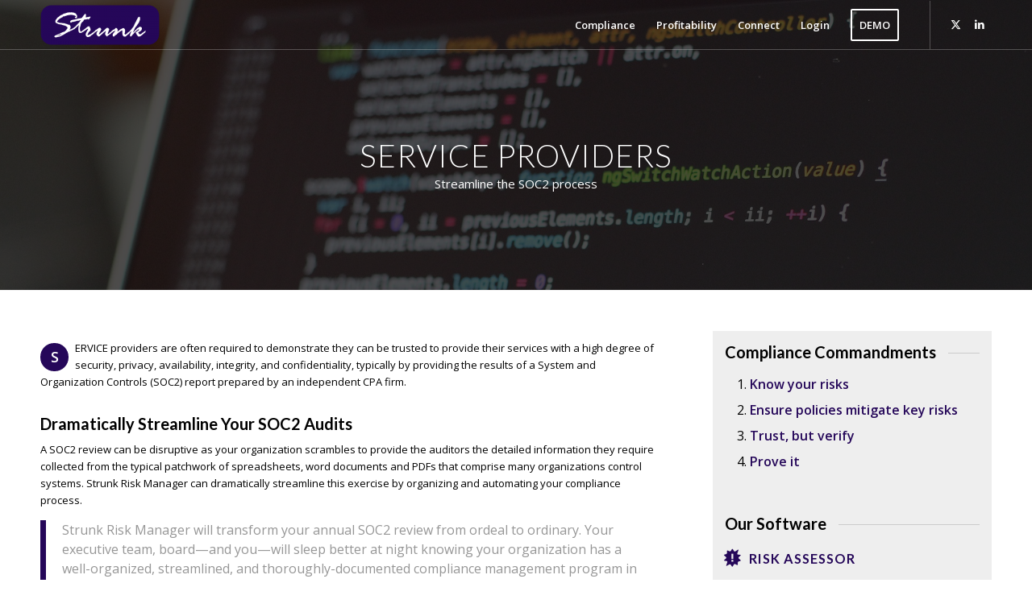

--- FILE ---
content_type: text/html; charset=UTF-8
request_url: https://strunkaccess.com/technology/
body_size: 51083
content:
<!DOCTYPE html><html dir="ltr" lang="en-US" class="html_stretched responsive av-preloader-disabled  html_header_top html_logo_left html_main_nav_header html_menu_right html_custom html_header_sticky html_header_shrinking_disabled html_header_transparency html_header_with_border html_mobile_menu_phone html_header_searchicon_disabled html_content_align_center html_header_unstick_top_disabled html_header_stretch_disabled html_av-overlay-side html_av-overlay-side-classic html_av-submenu-noclone html_entry_id_334 av-cookies-no-cookie-consent av-no-preview av-default-lightbox html_text_menu_active av-mobile-menu-switch-default"><head><meta charset="UTF-8" /><meta name="robots" content="index, follow" /><meta name="viewport" content="width=device-width, initial-scale=1"><link media="all" href="https://strunkaccess.com/wp-content/cache/autoptimize/css/autoptimize_8cd77b38b7cd13c8a453b117d3e18357.css" rel="stylesheet"><link media="screen" href="https://strunkaccess.com/wp-content/cache/autoptimize/css/autoptimize_ef157b39bbf454dd482b027c77b3429d.css" rel="stylesheet"><title>Service Providers | Strunk</title><meta name="description" content="SERVICE providers document their services of security, privacy, availability, integrity, and confidentiality by a System and Organization Controls(SOC2) report." /><meta name="robots" content="max-image-preview:large" /><meta name="keywords" content="strunk,service providers,soc2 report,system and organization controls report,soc2 audit,soc2 review,controls manager" /><link rel="canonical" href="https://strunkaccess.com/technology/" /><meta name="generator" content="All in One SEO (AIOSEO) 4.9.3" /> <script type="application/ld+json" class="aioseo-schema">{"@context":"https:\/\/schema.org","@graph":[{"@type":"BreadcrumbList","@id":"https:\/\/strunkaccess.com\/technology\/#breadcrumblist","itemListElement":[{"@type":"ListItem","@id":"https:\/\/strunkaccess.com#listItem","position":1,"name":"Home","item":"https:\/\/strunkaccess.com","nextItem":{"@type":"ListItem","@id":"https:\/\/strunkaccess.com\/technology\/#listItem","name":"Service Providers"}},{"@type":"ListItem","@id":"https:\/\/strunkaccess.com\/technology\/#listItem","position":2,"name":"Service Providers","previousItem":{"@type":"ListItem","@id":"https:\/\/strunkaccess.com#listItem","name":"Home"}}]},{"@type":"Organization","@id":"https:\/\/strunkaccess.com\/#organization","name":"Strunk","description":"Governance, Risk Management & Compliance Software","url":"https:\/\/strunkaccess.com\/"},{"@type":"WebPage","@id":"https:\/\/strunkaccess.com\/technology\/#webpage","url":"https:\/\/strunkaccess.com\/technology\/","name":"Service Providers | Strunk","description":"SERVICE providers document their services of security, privacy, availability, integrity, and confidentiality by a System and Organization Controls(SOC2) report.","inLanguage":"en-US","isPartOf":{"@id":"https:\/\/strunkaccess.com\/#website"},"breadcrumb":{"@id":"https:\/\/strunkaccess.com\/technology\/#breadcrumblist"},"datePublished":"2019-05-20T15:39:57-04:00","dateModified":"2019-09-17T11:27:51-04:00"},{"@type":"WebSite","@id":"https:\/\/strunkaccess.com\/#website","url":"https:\/\/strunkaccess.com\/","name":"Strunk","description":"Governance, Risk Management & Compliance Software","inLanguage":"en-US","publisher":{"@id":"https:\/\/strunkaccess.com\/#organization"}}]}</script>    <script data-cfasync="false" data-pagespeed-no-defer>var gtm4wp_datalayer_name = "dataLayer";
	var dataLayer = dataLayer || [];</script> <meta property="og:title" content="Service Providers"/><meta property="og:description" content=""/><meta property="og:url" content="/technology/"/><meta property="og:type" content="article"/><meta property="og:article:published_time" content="2019-05-20 15:39:57"/><meta property="og:article:modified_time" content="2019-09-17 11:27:51"/><meta name="twitter:card" content="summary"><meta name="twitter:title" content="Service Providers"/><meta name="twitter:description" content=""/><meta name="author" content="Gordon Owens"/><link rel="alternate" type="application/rss+xml" title="Strunk &raquo; Feed" href="https://strunkaccess.com/feed/" /><link rel="alternate" type="application/rss+xml" title="Strunk &raquo; Comments Feed" href="https://strunkaccess.com/comments/feed/" />  <script type='text/javascript'>(function() {

					/*	check if webfonts are disabled by user setting via cookie - or user must opt in.	*/
					var html = document.getElementsByTagName('html')[0];
					var cookie_check = html.className.indexOf('av-cookies-needs-opt-in') >= 0 || html.className.indexOf('av-cookies-can-opt-out') >= 0;
					var allow_continue = true;
					var silent_accept_cookie = html.className.indexOf('av-cookies-user-silent-accept') >= 0;

					if( cookie_check && ! silent_accept_cookie )
					{
						if( ! document.cookie.match(/aviaCookieConsent/) || html.className.indexOf('av-cookies-session-refused') >= 0 )
						{
							allow_continue = false;
						}
						else
						{
							if( ! document.cookie.match(/aviaPrivacyRefuseCookiesHideBar/) )
							{
								allow_continue = false;
							}
							else if( ! document.cookie.match(/aviaPrivacyEssentialCookiesEnabled/) )
							{
								allow_continue = false;
							}
							else if( document.cookie.match(/aviaPrivacyGoogleWebfontsDisabled/) )
							{
								allow_continue = false;
							}
						}
					}

					if( allow_continue )
					{
						var f = document.createElement('link');

						f.type 	= 'text/css';
						f.rel 	= 'stylesheet';
						f.href 	= 'https://fonts.googleapis.com/css?family=Lato:300,400,700%7COpen+Sans:400,600&display=auto';
						f.id 	= 'avia-google-webfont';

						document.getElementsByTagName('head')[0].appendChild(f);
					}
				})();</script> <script type="text/javascript">window._wpemojiSettings = {"baseUrl":"https:\/\/s.w.org\/images\/core\/emoji\/16.0.1\/72x72\/","ext":".png","svgUrl":"https:\/\/s.w.org\/images\/core\/emoji\/16.0.1\/svg\/","svgExt":".svg","source":{"concatemoji":"https:\/\/strunkaccess.com\/wp-includes\/js\/wp-emoji-release.min.js?ver=6.8.3"}};
/*! This file is auto-generated */
!function(s,n){var o,i,e;function c(e){try{var t={supportTests:e,timestamp:(new Date).valueOf()};sessionStorage.setItem(o,JSON.stringify(t))}catch(e){}}function p(e,t,n){e.clearRect(0,0,e.canvas.width,e.canvas.height),e.fillText(t,0,0);var t=new Uint32Array(e.getImageData(0,0,e.canvas.width,e.canvas.height).data),a=(e.clearRect(0,0,e.canvas.width,e.canvas.height),e.fillText(n,0,0),new Uint32Array(e.getImageData(0,0,e.canvas.width,e.canvas.height).data));return t.every(function(e,t){return e===a[t]})}function u(e,t){e.clearRect(0,0,e.canvas.width,e.canvas.height),e.fillText(t,0,0);for(var n=e.getImageData(16,16,1,1),a=0;a<n.data.length;a++)if(0!==n.data[a])return!1;return!0}function f(e,t,n,a){switch(t){case"flag":return n(e,"\ud83c\udff3\ufe0f\u200d\u26a7\ufe0f","\ud83c\udff3\ufe0f\u200b\u26a7\ufe0f")?!1:!n(e,"\ud83c\udde8\ud83c\uddf6","\ud83c\udde8\u200b\ud83c\uddf6")&&!n(e,"\ud83c\udff4\udb40\udc67\udb40\udc62\udb40\udc65\udb40\udc6e\udb40\udc67\udb40\udc7f","\ud83c\udff4\u200b\udb40\udc67\u200b\udb40\udc62\u200b\udb40\udc65\u200b\udb40\udc6e\u200b\udb40\udc67\u200b\udb40\udc7f");case"emoji":return!a(e,"\ud83e\udedf")}return!1}function g(e,t,n,a){var r="undefined"!=typeof WorkerGlobalScope&&self instanceof WorkerGlobalScope?new OffscreenCanvas(300,150):s.createElement("canvas"),o=r.getContext("2d",{willReadFrequently:!0}),i=(o.textBaseline="top",o.font="600 32px Arial",{});return e.forEach(function(e){i[e]=t(o,e,n,a)}),i}function t(e){var t=s.createElement("script");t.src=e,t.defer=!0,s.head.appendChild(t)}"undefined"!=typeof Promise&&(o="wpEmojiSettingsSupports",i=["flag","emoji"],n.supports={everything:!0,everythingExceptFlag:!0},e=new Promise(function(e){s.addEventListener("DOMContentLoaded",e,{once:!0})}),new Promise(function(t){var n=function(){try{var e=JSON.parse(sessionStorage.getItem(o));if("object"==typeof e&&"number"==typeof e.timestamp&&(new Date).valueOf()<e.timestamp+604800&&"object"==typeof e.supportTests)return e.supportTests}catch(e){}return null}();if(!n){if("undefined"!=typeof Worker&&"undefined"!=typeof OffscreenCanvas&&"undefined"!=typeof URL&&URL.createObjectURL&&"undefined"!=typeof Blob)try{var e="postMessage("+g.toString()+"("+[JSON.stringify(i),f.toString(),p.toString(),u.toString()].join(",")+"));",a=new Blob([e],{type:"text/javascript"}),r=new Worker(URL.createObjectURL(a),{name:"wpTestEmojiSupports"});return void(r.onmessage=function(e){c(n=e.data),r.terminate(),t(n)})}catch(e){}c(n=g(i,f,p,u))}t(n)}).then(function(e){for(var t in e)n.supports[t]=e[t],n.supports.everything=n.supports.everything&&n.supports[t],"flag"!==t&&(n.supports.everythingExceptFlag=n.supports.everythingExceptFlag&&n.supports[t]);n.supports.everythingExceptFlag=n.supports.everythingExceptFlag&&!n.supports.flag,n.DOMReady=!1,n.readyCallback=function(){n.DOMReady=!0}}).then(function(){return e}).then(function(){var e;n.supports.everything||(n.readyCallback(),(e=n.source||{}).concatemoji?t(e.concatemoji):e.wpemoji&&e.twemoji&&(t(e.twemoji),t(e.wpemoji)))}))}((window,document),window._wpemojiSettings);</script> <link rel='stylesheet' id='avia-dynamic-css' href='https://strunkaccess.com/wp-content/cache/autoptimize/css/autoptimize_single_a5d73985d3c6b7e2f5d8ece88fdcefcb.css?ver=69655d8cb3358' type='text/css' media='all' /><link rel='stylesheet' id='avia-single-post-334-css' href='https://strunkaccess.com/wp-content/cache/autoptimize/css/autoptimize_single_d96ad512b0787de3cd785aed6c91e819.css?ver=ver-1768265693' type='text/css' media='all' /> <script type="text/javascript" src="https://strunkaccess.com/wp-includes/js/jquery/jquery.min.js?ver=3.7.1" id="jquery-core-js"></script> <link rel="https://api.w.org/" href="https://strunkaccess.com/wp-json/" /><link rel="alternate" title="JSON" type="application/json" href="https://strunkaccess.com/wp-json/wp/v2/pages/334" /><link rel="EditURI" type="application/rsd+xml" title="RSD" href="https://strunkaccess.com/xmlrpc.php?rsd" /><meta name="generator" content="WordPress 6.8.3" /><link rel='shortlink' href='https://strunkaccess.com/?p=334' /><link rel="alternate" title="oEmbed (JSON)" type="application/json+oembed" href="https://strunkaccess.com/wp-json/oembed/1.0/embed?url=https%3A%2F%2Fstrunkaccess.com%2Ftechnology%2F" /><link rel="alternate" title="oEmbed (XML)" type="text/xml+oembed" href="https://strunkaccess.com/wp-json/oembed/1.0/embed?url=https%3A%2F%2Fstrunkaccess.com%2Ftechnology%2F&#038;format=xml" />  <script data-cfasync="false" data-pagespeed-no-defer type="text/javascript">var dataLayer_content = {"pagePostType":"page","pagePostType2":"single-page","pagePostAuthor":"Gordon Owens"};
	dataLayer.push( dataLayer_content );</script> <script data-cfasync="false" data-pagespeed-no-defer type="text/javascript">console.warn && console.warn("[GTM4WP] Google Tag Manager container code placement set to OFF !!!");
	console.warn && console.warn("[GTM4WP] Data layer codes are active but GTM container must be loaded using custom coding !!!");</script> <link rel="icon" href="https://strunkaccess.com/wp-content/uploads/2019/04/S-square.png" type="image/png"> <!--[if lt IE 9]><script src="https://strunkaccess.com/wp-content/themes/enfold/js/html5shiv.js"></script><![endif]--><link rel="profile" href="https://gmpg.org/xfn/11" /><link rel="alternate" type="application/rss+xml" title="Strunk RSS2 Feed" href="https://strunkaccess.com/feed/" /><link rel="pingback" href="https://strunkaccess.com/xmlrpc.php" /></head><body id="top" class="wp-singular page-template-default page page-id-334 wp-theme-enfold stretched rtl_columns av-curtain-numeric lato open_sans  post-type-page avia-responsive-images-support" itemscope="itemscope" itemtype="https://schema.org/WebPage" ><div id='wrap_all'><header id='header' class='all_colors header_color light_bg_color  av_header_top av_logo_left av_main_nav_header av_menu_right av_custom av_header_sticky av_header_shrinking_disabled av_header_stretch_disabled av_mobile_menu_phone av_header_transparency av_header_with_border av_header_searchicon_disabled av_header_unstick_top_disabled av_bottom_nav_disabled  av_alternate_logo_active av_header_border_disabled'  data-av_shrink_factor='50' role="banner" itemscope="itemscope" itemtype="https://schema.org/WPHeader" ><div  id='header_main' class='container_wrap container_wrap_logo'><div class='container av-logo-container'><div class='inner-container'><span class='logo avia-standard-logo'><a href='https://strunkaccess.com/' class='' aria-label='Strunk' ><img src="https://strunkaccess.com/wp-content/uploads/2022/03/Strunk-Original-300x100.png" height="100" width="300" alt='Strunk' title='' /><span class='subtext avia-standard-logo-sub'><img src="https://strunkaccess.com/wp-content/uploads/2022/03/Strunk-Original-300x100.png" class='alternate avia-standard-logo' alt='' title='' /></span></a></span><nav class='main_menu' data-selectname='Select a page'  role="navigation" itemscope="itemscope" itemtype="https://schema.org/SiteNavigationElement" ><div class="avia-menu av-main-nav-wrap av_menu_icon_beside"><ul role="menu" class="menu av-main-nav" id="avia-menu"><li role="menuitem" id="menu-item-5049" class="menu-item menu-item-type-post_type menu-item-object-page menu-item-top-level menu-item-top-level-1"><a href="https://strunkaccess.com/compliance-software/" itemprop="url" tabindex="0"><span class="avia-bullet"></span><span class="avia-menu-text">Compliance</span><span class="avia-menu-fx"><span class="avia-arrow-wrap"><span class="avia-arrow"></span></span></span></a></li><li role="menuitem" id="menu-item-5050" class="menu-item menu-item-type-post_type menu-item-object-page menu-item-has-children menu-item-top-level menu-item-top-level-2"><a href="https://strunkaccess.com/profitability/" itemprop="url" tabindex="0"><span class="avia-bullet"></span><span class="avia-menu-text">Profitability</span><span class="avia-menu-fx"><span class="avia-arrow-wrap"><span class="avia-arrow"></span></span></span></a><ul class="sub-menu"><li role="menuitem" id="menu-item-4648" class="menu-item menu-item-type-post_type menu-item-object-page"><a href="https://strunkaccess.com/pricing-manager/" itemprop="url" tabindex="0"><span class="avia-bullet"></span><span class="avia-menu-text">Pricing Manager</span></a></li><li role="menuitem" id="menu-item-216" class="menu-item menu-item-type-post_type menu-item-object-page"><a href="https://strunkaccess.com/hosted-odp-manager/" itemprop="url" tabindex="0"><span class="avia-bullet"></span><span class="avia-menu-text">Overdraft Privilege</span></a></li><li role="menuitem" id="menu-item-4723" class="menu-item menu-item-type-post_type menu-item-object-page"><a href="https://strunkaccess.com/secure-checking/" itemprop="url" tabindex="0"><span class="avia-bullet"></span><span class="avia-menu-text">Econocheck</span></a></li></ul></li><li role="menuitem" id="menu-item-1150" class="menu-item menu-item-type-custom menu-item-object-custom menu-item-has-children menu-item-top-level menu-item-top-level-3"><a href="#" itemprop="url" tabindex="0"><span class="avia-bullet"></span><span class="avia-menu-text">Connect</span><span class="avia-menu-fx"><span class="avia-arrow-wrap"><span class="avia-arrow"></span></span></span></a><ul class="sub-menu"><li role="menuitem" id="menu-item-1155" class="menu-item menu-item-type-post_type menu-item-object-page"><a href="https://strunkaccess.com/blog/" itemprop="url" tabindex="0"><span class="avia-bullet"></span><span class="avia-menu-text">The Strunk Perspective</span></a></li><li role="menuitem" id="menu-item-48" class="menu-item menu-item-type-post_type menu-item-object-page"><a href="https://strunkaccess.com/contact-info-for-strunk/" itemprop="url" tabindex="0"><span class="avia-bullet"></span><span class="avia-menu-text">Contact Us</span></a></li></ul></li><li role="menuitem" id="menu-item-295" class="menu-item menu-item-type-custom menu-item-object-custom menu-item-top-level menu-item-top-level-4"><a target="_blank" href="https://app.strunkaccess.com/v2/site/login" itemprop="url" tabindex="0"><span class="avia-bullet"></span><span class="avia-menu-text">Login</span><span class="avia-menu-fx"><span class="avia-arrow-wrap"><span class="avia-arrow"></span></span></span></a></li><li role="menuitem" id="menu-item-207" class="menu-item menu-item-type-custom menu-item-object-custom av-menu-button av-menu-button-bordered menu-item-top-level menu-item-top-level-5"><a href="https://strunkaccess.com/contact-info-for-strunk/" itemprop="url" tabindex="0"><span class="avia-bullet"></span><span class="avia-menu-text">DEMO</span><span class="avia-menu-fx"><span class="avia-arrow-wrap"><span class="avia-arrow"></span></span></span></a></li><li class="av-burger-menu-main menu-item-avia-special " role="menuitem"> <a href="#" aria-label="Menu" aria-hidden="false"> <span class="av-hamburger av-hamburger--spin av-js-hamburger"> <span class="av-hamburger-box"> <span class="av-hamburger-inner"></span> <strong>Menu</strong> </span> </span> <span class="avia_hidden_link_text">Menu</span> </a></li></ul></div><ul class='noLightbox social_bookmarks icon_count_2'><li class='social_bookmarks_twitter av-social-link-twitter social_icon_1 avia_social_iconfont'><a  target="_blank" aria-label="Link to X" href='https://twitter.com/StrunkAccess' data-av_icon='' data-av_iconfont='entypo-fontello' title="Link to X" desc="Link to X" title='Link to X'><span class='avia_hidden_link_text'>Link to X</span></a></li><li class='social_bookmarks_linkedin av-social-link-linkedin social_icon_2 avia_social_iconfont'><a  target="_blank" aria-label="Link to LinkedIn" href='https://www.linkedin.com/company/strunk-&#038;-associates/' data-av_icon='' data-av_iconfont='entypo-fontello' title="Link to LinkedIn" desc="Link to LinkedIn" title='Link to LinkedIn'><span class='avia_hidden_link_text'>Link to LinkedIn</span></a></li></ul></nav></div></div></div><div class="header_bg"></div></header><div id='main' class='all_colors' data-scroll-offset='60'><div id='av_section_1'  class='avia-section av-jwpa6odj-bfee7c5e67b22d1309af5fbbffdf2bd5 main_color avia-section-default avia-no-border-styling  avia-builder-el-0  el_before_av_two_third  avia-builder-el-first  avia-full-stretch avia-bg-style-scroll av-section-color-overlay-active av-minimum-height av-minimum-height-50 av-height-50  container_wrap fullsize'  data-section-bg-repeat='stretch' data-av_minimum_height_pc='50' data-av_min_height_opt='50'><div class="av-section-color-overlay-wrap"><div class="av-section-color-overlay"></div><div class='container av-section-cont-open' ><main  role="main" itemprop="mainContentOfPage"  class='template-page content  av-content-full alpha units'><div class='post-entry post-entry-type-page post-entry-334'><div class='entry-content-wrapper clearfix'><div  class='flex_column av-5jj1d-8b216d3cd54328b1c81717b0a006a894 av_one_fifth  avia-builder-el-1  el_before_av_three_fifth  avia-builder-el-first  first flex_column_div av-zero-column-padding  '     ></div><div  class='flex_column av-56335-9f2478f614f413f22733c4146ce5b0c0 av_three_fifth  avia-builder-el-2  el_after_av_one_fifth  el_before_av_one_fifth  flex_column_div av-zero-column-padding  '     ><div  class='av-special-heading av-k0nzmcay-0ddb7382b4bf71f25971895f0644ea21 av-special-heading-h1 custom-color-heading blockquote modern-quote modern-centered  avia-builder-el-3  avia-builder-el-no-sibling  av-inherit-size'><h1 class='av-special-heading-tag '  itemprop="headline"  >Service Providers</h1><div class='av_custom_color av-subheading av-subheading_below'><p>Streamline the SOC2 process</p></div><div class="special-heading-border"><div class="special-heading-inner-border"></div></div></div></div><div  class='flex_column av-48ss9-1cbc393171a7f7e14c4e1cabfaefca92 av_one_fifth  avia-builder-el-4  el_after_av_three_fifth  avia-builder-el-last  flex_column_div av-zero-column-padding  '     ></div></div></div></main></div></div></div><div id='after_section_1'  class='main_color av_default_container_wrap container_wrap fullsize'  ><div class='container av-section-cont-open' ><div class='template-page content  av-content-full alpha units'><div class='post-entry post-entry-type-page post-entry-334'><div class='entry-content-wrapper clearfix'><div  class='flex_column av-1iz6h-e4852cdf015a490aecf8614ffaf4817b av_two_third  avia-builder-el-5  el_after_av_section  el_before_av_one_third  avia-builder-el-first  first flex_column_div av-zero-column-padding  '     ><section  class='av_textblock_section av-jwpad06u-782cf5d9d6406b6f7de05b942b5dafbf '   itemscope="itemscope" itemtype="https://schema.org/CreativeWork" ><div class='avia_textblock'  itemprop="text" ><p><span class='av_dropcap2 av-av_dropcap2-21c86f7a1fbddaa06b9d9923710e6bba'>S</span>ERVICE providers are often required to demonstrate they can be trusted to provide their services with a high degree of security, privacy, availability, integrity, and confidentiality, typically by providing the results of a System and Organization Controls (SOC2) report prepared by an independent CPA firm.</p><h3>Dramatically Streamline Your SOC2 Audits</h3><p style="text-align: left;">A SOC2 review can be disruptive as your organization scrambles to provide the auditors the detailed information they require collected from the typical patchwork of spreadsheets, word documents and PDFs that comprise many organizations control systems. Strunk Risk Manager can dramatically streamline this exercise by organizing and automating your compliance process.</p><blockquote><p>Strunk Risk Manager will transform your annual SOC2 review from ordeal to ordinary. Your executive team, board—and you—will sleep better at night knowing your organization has a well-organized, streamlined, and thoroughly-documented compliance management program in place.</p></blockquote><h3>Automating Your Compliance Process</h3><ol><li><strong>Know Your Risks:</strong> For most service providers, the standard SOC2 framework identifies the risks your organization must address.</li><li><strong>Ensure Policies Mitigate Key Risks:</strong> <a href="https://strunkaccess.com/?page_id=74">Policy Manager</a> lets you manage your policies in a cloud-hosted database, providing a single source of truth available to everyone who needs access. Policy Manager tracks changes to policies, with redline comparisons and controls over approval. Importantly, Policy Manager enables you to link individual policies and policy provisions back to specific SOC2 criteria, so you are sure you have them covered.</li><li><strong>Trust But Verify:</strong> Use <a href="https://strunkaccess.com/?page_id=80">Controls Manager</a> to document your control procedures for testing policy compliance and recording test results. You can map your control procedures to your policies to make sure you have everything covered. You can map individual controls to multiple policies, since often one control addresses several policies.</li><li><strong>Prove It:</strong> Strunk Risk Manager makes documenting your compliance process a snap because it organizes all your policies into a database; maps them to the SOC2 criteria or other frameworks; and also maps them to your control procedures and tests of those procedures. It becomes easy to document how your policies cover your risks and your controls ensure your organization is following its policies.</li></ol></div></section><div  class='av-special-heading av-a50ou-48963ecfca5bd799ed4d4bd15ef77a0b av-special-heading-h3  avia-builder-el-7  el_after_av_textblock  el_before_av_testimonials '><h3 class='av-special-heading-tag '  itemprop="headline"  >Testimonials</h3><div class="special-heading-border"><div class="special-heading-inner-border"></div></div></div><div  class='avia-testimonial-wrapper av-5kyd-cc9bd7e955c1a208963942b09b6a99ea avia-slider-testimonials avia-slider-1-testimonials avia_animate_when_almost_visible av-large-testimonial-slider av-slideshow-ui av-control-default av-slider-hover-pause av-slideshow-autoplay av-loop-endless av-loop-manual-endless' data-slideshow-options="{&quot;animation&quot;:&quot;fade&quot;,&quot;autoplay&quot;:true,&quot;loop_autoplay&quot;:&quot;endless&quot;,&quot;interval&quot;:15,&quot;loop_manual&quot;:&quot;manual-endless&quot;,&quot;autoplay_stopper&quot;:false,&quot;noNavigation&quot;:false,&quot;bg_slider&quot;:false,&quot;keep_padding&quot;:&quot;&quot;,&quot;hoverpause&quot;:true,&quot;show_slide_delay&quot;:0}"><section class="avia-testimonial-row"><div class='avia-testimonial av-2lcl1-f62519104d33811581087319f11a2ed0 avia-testimonial-row-1 avia-first-testimonial flex_column no_margin av_one_full'><div class='avia-testimonial_inner'  itemscope="itemscope" itemtype="https://schema.org/CreativeWork" ><div class='avia-testimonial-content '><div class='avia-testimonial-markup-entry-content'  itemprop="text" ><p>When I was Chief Risk Officer at a $750M bank, we implemented Strunk’s ERM Solution. It brought together all areas of the risk assessment process into one easy to use format and we eliminated the Excel spreadsheets. I highly recommend it for any size bank.</p></div></div><div class="avia-testimonial-meta"><div class="avia-testimonial-arrow-wrap"><div class="avia-arrow"></div></div><div class='avia-testimonial-image'  itemprop="image" ><img decoding="async" width="100" height="100" src="https://strunkaccess.com/wp-content/uploads/2019/06/fullinwider.png" class="attachment-square size-square" alt="" /></div><div class='avia-testimonial-meta-mini'  itemprop="author" itemscope="itemscope" itemtype="https://schema.org/Person" ><strong  class='avia-testimonial-name'  itemprop="name" >John Kopecky</strong><span  class='avia-testimonial-subtitle '  itemprop="jobTitle" >CPA, The Fullinwider Firm</span></div></div></div></div><div class='avia-testimonial av-ayn1q-18c0b31bf25a776e8652b49203ed4b37 avia-testimonial-row-1 flex_column no_margin av_one_full'><div class='avia-testimonial_inner'  itemscope="itemscope" itemtype="https://schema.org/CreativeWork" ><div class='avia-testimonial-content '><div class='avia-testimonial-markup-entry-content'  itemprop="text" ><p>We adopted Strunk’s Policy Manager to centralize all policies and the related policy management functions into one system.  Everything is in one standard format, policy ownership and access is assigned and policy edits, approvals, employee and board review schedules are managed from one location.  Strunk was easy to work with throughout the project and was very open to adding enhancements to their program, adding value to our policy process.</p></div></div><div class="avia-testimonial-meta"><div class="avia-testimonial-arrow-wrap"><div class="avia-arrow"></div></div><div class='avia-testimonial-image'  itemprop="image" ><img decoding="async" width="100" height="100" src="https://strunkaccess.com/wp-content/uploads/2019/07/Cornhusker-Bank.jpg" class="attachment-square size-square" alt="" /></div><div class='avia-testimonial-meta-mini'  itemprop="author" itemscope="itemscope" itemtype="https://schema.org/Person" ><strong  class='avia-testimonial-name'  itemprop="name" >Crystal Wichita, EVP/Chief Operating Officer</strong><span  class='avia-testimonial-subtitle '  itemprop="jobTitle" >Cornhusker Bank</span></div></div></div></div><div class='avia-testimonial av-1ip85-02da201e674607b2e9b18f7c5c63a924 avia-testimonial-row-1 flex_column no_margin av_one_full'><div class='avia-testimonial_inner'  itemscope="itemscope" itemtype="https://schema.org/CreativeWork" ><div class='avia-testimonial-content '><div class='avia-testimonial-markup-entry-content'  itemprop="text" ><p>Strunk’s Risk Manager program is a great product that makes the risk assessment process easy to manage and is proving to be very helpful to us.</p></div></div><div class="avia-testimonial-meta"><div class="avia-testimonial-arrow-wrap"><div class="avia-arrow"></div></div><div class='avia-testimonial-image'  itemprop="image" ><img decoding="async" width="100" height="100" src="https://strunkaccess.com/wp-content/uploads/2019/06/bank-of-advance.png" class="attachment-square size-square" alt="" /></div><div class='avia-testimonial-meta-mini'  itemprop="author" itemscope="itemscope" itemtype="https://schema.org/Person" ><strong  class='avia-testimonial-name'  itemprop="name" >Harold Miles</strong><span  class='avia-testimonial-subtitle '  itemprop="jobTitle" >CEO, Bank of Advance</span></div></div></div></div><div class='avia-testimonial av-w44e-ab25c9298be3907043692d482b352f03 avia-testimonial-row-1 flex_column no_margin av_one_full'><div class='avia-testimonial_inner'  itemscope="itemscope" itemtype="https://schema.org/CreativeWork" ><div class='avia-testimonial-content '><div class='avia-testimonial-markup-entry-content'  itemprop="text" ><p>Our policy and control structure is very complex, having both a broker/dealer and an investment advisory firm. Policy Manager allows us to easily organize a large volume of policies and maintain our control testing documentation all in one convenient place—a significant improvement over our previous process!</p></div></div><div class="avia-testimonial-meta"><div class="avia-testimonial-arrow-wrap"><div class="avia-arrow"></div></div><div class='avia-testimonial-image'  itemprop="image" ><img loading="lazy" decoding="async" width="180" height="180" src="https://strunkaccess.com/wp-content/uploads/2019/07/c4029a78-5535-47eb-984d-36f7cccd23c4.jpg" class="attachment-square size-square" alt="" /></div><div class='avia-testimonial-meta-mini'  itemprop="author" itemscope="itemscope" itemtype="https://schema.org/Person" ><strong  class='avia-testimonial-name'  itemprop="name" >Laura Hendricks</strong><span  class='avia-testimonial-subtitle '  itemprop="jobTitle" >Woodlands Securities / Woodlands Asset Management</span></div></div></div></div><div class='avia-testimonial av-1v8dt-776b6b0a9ccb06fc311724f1e1faea0d avia-testimonial-row-1 flex_column no_margin av_one_full'><div class='avia-testimonial_inner'  itemscope="itemscope" itemtype="https://schema.org/CreativeWork" ><div class='avia-testimonial-content '><div class='avia-testimonial-markup-entry-content'  itemprop="text" ><p>Strunk’s implementation of Risk Manager was excellent. Impressive software you all have developed.</p></div></div><div class="avia-testimonial-meta"><div class="avia-testimonial-arrow-wrap"><div class="avia-arrow"></div></div><div class='avia-testimonial-image'  itemprop="image" ><img loading="lazy" decoding="async" width="100" height="100" src="https://strunkaccess.com/wp-content/uploads/2019/06/Lamar-Bank-Trust-Company.png" class="attachment-square size-square" alt="" /></div><div class='avia-testimonial-meta-mini'  itemprop="author" itemscope="itemscope" itemtype="https://schema.org/Person" ><strong  class='avia-testimonial-name'  itemprop="name" >Pat O’Neal</strong><span  class='avia-testimonial-subtitle '  itemprop="jobTitle" >President, Lamar Bank & Trust</span></div></div></div></div><div class='avia-testimonial av-9rtdq-a789535c61588d19a82b101c5e6fb8c3 avia-testimonial-row-1 flex_column no_margin av_one_full'><div class='avia-testimonial_inner'  itemscope="itemscope" itemtype="https://schema.org/CreativeWork" ><div class='avia-testimonial-content '><div class='avia-testimonial-markup-entry-content'  itemprop="text" ><p>Our implementation process was well organized and efficient. Our initial risk assessment template and policy upload were complete in only 8 weeks. The Strunk team was great and we look forward to using these tools!</p></div></div><div class="avia-testimonial-meta"><div class="avia-testimonial-arrow-wrap"><div class="avia-arrow"></div></div><div class='avia-testimonial-image'  itemprop="image" ><img loading="lazy" decoding="async" width="137" height="137" src="https://strunkaccess.com/wp-content/uploads/2019/07/Relyance-Bank.jpg" class="attachment-square size-square" alt="" /></div><div class='avia-testimonial-meta-mini'  itemprop="author" itemscope="itemscope" itemtype="https://schema.org/Person" ><strong  class='avia-testimonial-name'  itemprop="name" >Tracey Hisaw, SVP/CRO</strong><span  class='avia-testimonial-subtitle '  itemprop="jobTitle" >Reliance Bank, N.A.</span></div></div></div></div></section><div class='avia-slideshow-arrows avia-slideshow-controls' ><a href='#prev' class='prev-slide  avia-svg-icon avia-font-svg_entypo-fontello' data-av_svg_icon='left-open-big' data-av_iconset='svg_entypo-fontello' tabindex='-1' title="Previous"><svg version="1.1" xmlns="http://www.w3.org/2000/svg" width="15" height="32" viewBox="0 0 15 32" preserveAspectRatio="xMidYMid meet" aria-labelledby='av-svg-title-1' aria-describedby='av-svg-desc-1' role="graphics-symbol" aria-hidden="true"><title id='av-svg-title-1'>Previous</title> <desc id='av-svg-desc-1'>Previous</desc> <path d="M14.464 27.84q0.832 0.832 0 1.536-0.832 0.832-1.536 0l-12.544-12.608q-0.768-0.768 0-1.6l12.544-12.608q0.704-0.832 1.536 0 0.832 0.704 0 1.536l-11.456 11.904z"></path> </svg><span class='avia_hidden_link_text'>Previous</span></a><a href='#next' class='next-slide  avia-svg-icon avia-font-svg_entypo-fontello' data-av_svg_icon='right-open-big' data-av_iconset='svg_entypo-fontello' tabindex='-1' title="Next"><svg version="1.1" xmlns="http://www.w3.org/2000/svg" width="15" height="32" viewBox="0 0 15 32" preserveAspectRatio="xMidYMid meet" aria-labelledby='av-svg-title-2' aria-describedby='av-svg-desc-2' role="graphics-symbol" aria-hidden="true"><title id='av-svg-title-2'>Next</title> <desc id='av-svg-desc-2'>Next</desc> <path d="M0.416 27.84l11.456-11.84-11.456-11.904q-0.832-0.832 0-1.536 0.832-0.832 1.536 0l12.544 12.608q0.768 0.832 0 1.6l-12.544 12.608q-0.704 0.832-1.536 0-0.832-0.704 0-1.536z"></path> </svg><span class='avia_hidden_link_text'>Next</span></a></div></div></div></p><div  class='flex_column av-uwg9-4369278c9f690e7100ab1546ee34aaca av_one_third  avia-builder-el-9  el_after_av_two_third  avia-builder-el-last  flex_column_div  '     ><div  class='av-special-heading av-e2suu-d5e6e2ff6579dd0e7db074bc62b43fb4 av-special-heading-h3  avia-builder-el-10  el_before_av_textblock  avia-builder-el-first '><h3 class='av-special-heading-tag '  itemprop="headline"  >Compliance Commandments</h3><div class="special-heading-border"><div class="special-heading-inner-border"></div></div></div><section  class='av_textblock_section av-jxafyww6-694e8a06004512ce5f1002f37b267dcb '   itemscope="itemscope" itemtype="https://schema.org/CreativeWork" ><div class='avia_textblock'  itemprop="text" ><ol type="I"><li><strong>Know your risks</strong></li><li><strong>Ensure policies mitigate key risks</strong></li><li><strong>Trust, but verify</strong></li><li><strong>Prove it</strong></li></ol></div></section><div  class='av-special-heading av-145h2-d9889e04ffaac9873c7559d9ea4784b4 av-special-heading-h3  avia-builder-el-12  el_after_av_textblock  el_before_av_icon_box '><h3 class='av-special-heading-tag '  itemprop="headline"  >Our Software</h3><div class="special-heading-border"><div class="special-heading-inner-border"></div></div></div><article  class='iconbox iconbox_left av-jxjbzyof-27a2516e838222f3d65b7d140b872c77  avia-builder-el-13  el_after_av_heading  el_before_av_icon_box '  itemscope="itemscope" itemtype="https://schema.org/CreativeWork" ><div class="iconbox_content"><header class="entry-content-header" aria-label="Icon: Risk Assessor"><a href='https://strunkaccess.com/risk-assessor/' title='Risk Assessor' aria-label='Risk Assessor'  class='iconbox_icon heading-color avia-iconfont avia-font-entypo-fontello' data-av_icon='' data-av_iconfont='entypo-fontello' title="Risk Assessor" desc="Risk Assessor" ></a><h3 class='iconbox_content_title '  itemprop="headline" ><a href='https://strunkaccess.com/risk-assessor/' title='Risk Assessor' >Risk Assessor</a></h3></header><div class='iconbox_content_container '  itemprop="text" ></div></div><footer class="entry-footer"></footer></article><article  class='iconbox iconbox_left av-jxjbzyof-2eefb9506be29acf95da645a9a85b41a  avia-builder-el-14  el_after_av_icon_box  el_before_av_icon_box '  itemscope="itemscope" itemtype="https://schema.org/CreativeWork" ><div class="iconbox_content"><header class="entry-content-header" aria-label="Icon: Policy Manager"><a href='https://strunkaccess.com/policy-manager/' title='Policy Manager' aria-label='Policy Manager'  class='iconbox_icon heading-color avia-iconfont avia-font-entypo-fontello' data-av_icon='' data-av_iconfont='entypo-fontello' title="Policy Manager" desc="Policy Manager" ></a><h3 class='iconbox_content_title '  itemprop="headline" ><a href='https://strunkaccess.com/policy-manager/' title='Policy Manager' >Policy Manager</a></h3></header><div class='iconbox_content_container '  itemprop="text" ></div></div><footer class="entry-footer"></footer></article><article  class='iconbox iconbox_left av-jxjbzyof-9fac4d7af0f31ac5ebcd0b9cdcb04f57  avia-builder-el-15  el_after_av_icon_box  el_before_av_icon_box '  itemscope="itemscope" itemtype="https://schema.org/CreativeWork" ><div class="iconbox_content"><header class="entry-content-header" aria-label="Icon: Controls Manager"><a href='https://strunkaccess.com/controls-manager/' title='Controls Manager' aria-label='Controls Manager'  class='iconbox_icon heading-color avia-iconfont avia-font-entypo-fontello' data-av_icon='' data-av_iconfont='entypo-fontello' title="Controls Manager" desc="Controls Manager" ></a><h3 class='iconbox_content_title '  itemprop="headline" ><a href='https://strunkaccess.com/controls-manager/' title='Controls Manager' >Controls Manager</a></h3></header><div class='iconbox_content_container '  itemprop="text" ></div></div><footer class="entry-footer"></footer></article><article  class='iconbox iconbox_left av-jxjbzyof-82c2ddadc54af5865d70e8f60ed65aad  avia-builder-el-16  el_after_av_icon_box  el_before_av_icon_box '  itemscope="itemscope" itemtype="https://schema.org/CreativeWork" ><div class="iconbox_content"><header class="entry-content-header" aria-label="Icon: Issues Manager"><a href='https://strunkaccess.com/skills-manager/' title='Issues Manager' aria-label='Issues Manager'  class='iconbox_icon heading-color avia-iconfont avia-font-entypo-fontello' data-av_icon='' data-av_iconfont='entypo-fontello' title="Issues Manager" desc="Issues Manager" ></a><h3 class='iconbox_content_title '  itemprop="headline" ><a href='https://strunkaccess.com/skills-manager/' title='Issues Manager' >Issues Manager</a></h3></header><div class='iconbox_content_container '  itemprop="text" ></div></div><footer class="entry-footer"></footer></article><article  class='iconbox iconbox_left av-jxjbzyof-ed49ebea3cbab652c6c2e6a6c8aa09bd  avia-builder-el-17  el_after_av_icon_box  el_before_av_icon_box '  itemscope="itemscope" itemtype="https://schema.org/CreativeWork" ><div class="iconbox_content"><header class="entry-content-header" aria-label="Icon: Vendor Manager"><a href='https://strunkaccess.com/vendor-manager/' title='Vendor Manager' aria-label='Vendor Manager'  class='iconbox_icon heading-color avia-iconfont avia-font-entypo-fontello' data-av_icon='' data-av_iconfont='entypo-fontello' title="Vendor Manager" desc="Vendor Manager" ></a><h3 class='iconbox_content_title '  itemprop="headline" ><a href='https://strunkaccess.com/vendor-manager/' title='Vendor Manager' >Vendor Manager</a></h3></header><div class='iconbox_content_container '  itemprop="text" ></div></div><footer class="entry-footer"></footer></article><article  class='iconbox iconbox_left av-jxjbzyof-692de2c3f7a2cbc900ef7e326ff1f908  avia-builder-el-18  el_after_av_icon_box  el_before_av_icon_box '  itemscope="itemscope" itemtype="https://schema.org/CreativeWork" ><div class="iconbox_content"><header class="entry-content-header" aria-label="Icon: Skills Manager"><a href='https://strunkaccess.com/skills-manager-2/' title='Skills Manager' aria-label='Skills Manager'  class='iconbox_icon heading-color avia-iconfont avia-font-entypo-fontello' data-av_icon='' data-av_iconfont='entypo-fontello' title="Skills Manager" desc="Skills Manager" ></a><h3 class='iconbox_content_title '  itemprop="headline" ><a href='https://strunkaccess.com/skills-manager-2/' title='Skills Manager' >Skills Manager</a></h3></header><div class='iconbox_content_container '  itemprop="text" ></div></div><footer class="entry-footer"></footer></article><article  class='iconbox iconbox_left av-jxjbzyof-461bed34b63f108e45c88994be9de626  avia-builder-el-19  el_after_av_icon_box  el_before_av_hr '  itemscope="itemscope" itemtype="https://schema.org/CreativeWork" ><div class="iconbox_content"><header class="entry-content-header" aria-label="Icon: Overdraft Privilege"><a href='https://strunkaccess.com/hosted-odp-manager/' title='Overdraft Privilege' aria-label='Overdraft Privilege'  class='iconbox_icon heading-color avia-iconfont avia-font-entypo-fontello' data-av_icon='' data-av_iconfont='entypo-fontello' title="Overdraft Privilege" desc="Overdraft Privilege" ></a><h3 class='iconbox_content_title '  itemprop="headline" ><a href='https://strunkaccess.com/hosted-odp-manager/' title='Overdraft Privilege' >Overdraft Privilege</a></h3></header><div class='iconbox_content_container '  itemprop="text" ></div></div><footer class="entry-footer"></footer></article><div  class='hr av-jxjc9uyo-c924864f95c307468a699ebed0a659c8 hr-invisible  avia-builder-el-20  el_after_av_icon_box  el_before_av_button_big  avia-builder-el-last '><span class='hr-inner '><span class="hr-inner-style"></span></span></div><div  class='avia-button-wrap avia-button-center  avia-builder-el-21  el_after_av_hr  el_before_av_hr '><a href='https://strunkaccess.com/contact-info-for-strunk/' class='avia-color-theme-color avia-button avia-button-fullwidth av-jxagb1g0-9d7c0ce674272eb238f4562caa037ede avia-icon_select-no avia-color-theme-color'  target="_blank"  rel="noopener noreferrer"  aria-label="Schedule A Demo"><span class='avia_iconbox_title' >Schedule A Demo</span><span class='avia_button_background avia-button avia-button-fullwidth avia-color-theme-color'></span></a></div><div  class='hr av-jxjc9uyo-c924864f95c307468a699ebed0a659c8 hr-invisible  avia-builder-el-22  el_after_av_button_big  avia-builder-el-no-sibling '><span class='hr-inner '><span class="hr-inner-style"></span></span></div></div></div></div></div></div></div><div class="footer-page-content footer_color" id="footer-page"><div id='av_section_2'  class='avia-section av-mz2z4-aa4e4332932682949cfeb19c00f10b23 main_color avia-section-no-padding avia-no-border-styling  avia-builder-el-0  avia-builder-el-no-sibling  avia-bg-style-scroll container_wrap fullsize'  ><div class='container av-section-cont-open' ><main  role="main" itemprop="mainContentOfPage"  class='template-page content  av-content-full alpha units'><div class='post-entry post-entry-type-page post-entry-334'><div class='entry-content-wrapper clearfix'><div  class='hr av-jvwnx2cs-cb8fa9fee1755e731de91f7c76d108d9 hr-invisible  avia-builder-el-1  el_before_av_one_fifth  avia-builder-el-first '><span class='hr-inner '><span class="hr-inner-style"></span></span></div><div class='flex_column_table av-jvwnmhfx-1a379972e4e78fe5c4094beddd06cdf0 sc-av_one_fifth av-equal-height-column-flextable'><div  class='flex_column av-jvwnmhfx-1a379972e4e78fe5c4094beddd06cdf0 av_one_fifth  avia-builder-el-2  el_after_av_hr  el_before_av_three_fifth  first flex_column_table_cell av-equal-height-column av-align-middle av-zero-column-padding  '     ><div  class='avia-image-container av-jvwnm7yz-33d7c3bfee6a90beace685941afecf10 av-styling- avia-align-center  avia-builder-el-3  avia-builder-el-no-sibling '   itemprop="image" itemscope="itemscope" itemtype="https://schema.org/ImageObject" ><div class="avia-image-container-inner"><div class="avia-image-overlay-wrap"><img decoding="async" fetchpriority="high" class='wp-image-376 avia-img-lazy-loading-not-376 avia_image ' src="https://strunkaccess.com/wp-content/uploads/2019/05/SOC2.png" alt='' title='SOC2'  height="99" width="100"  itemprop="thumbnailUrl"  /></div></div></div></div><div class='av-flex-placeholder'></div><div  class='flex_column av-dhthc-58d5c262ac1917ed9831b3419c2352b8 av_three_fifth  avia-builder-el-4  el_after_av_one_fifth  el_before_av_one_fifth  flex_column_table_cell av-equal-height-column av-align-middle av-zero-column-padding  '     ><section  class='av_textblock_section av-jvwnglv7-961b6c7ce5e0292d9c8a4737bfbf9162 '   itemscope="itemscope" itemtype="https://schema.org/CreativeWork" ><div class='avia_textblock av_inherit_color'  itemprop="text" ><p>An independent certified public accountant has examined Strunk’s operations and found them to be in compliance with the AICPA’s Trust Service Principles. It was determined that Strunk meets the Security, Availability, Processing Integrity, Confidentiality, and Privacy criteria for SOC 2 established by the AICPA.</p></div></section></div><div class='av-flex-placeholder'></div><div  class='flex_column av-9kfz4-6d7be08661db403365a682bf0127a56e av_one_fifth  avia-builder-el-6  el_after_av_three_fifth  el_before_av_hr  flex_column_table_cell av-equal-height-column av-align-middle av-zero-column-padding  '     ><div  class='avia-image-container av-jvwnncuu-0594321bda6e889d6869afc18b973b38 av-styling- avia-align-center  avia-builder-el-7  avia-builder-el-no-sibling '   itemprop="image" itemscope="itemscope" itemtype="https://schema.org/ImageObject" ><div class="avia-image-container-inner"><div class="avia-image-overlay-wrap"><img decoding="async" fetchpriority="high" class='wp-image-24 avia-img-lazy-loading-not-24 avia_image ' src="https://strunkaccess.com/wp-content/uploads/2019/04/Strunk-white.png" alt='' title='Strunk white'  height="116" width="418"  itemprop="thumbnailUrl"  /></div></div></div></div></div><div  class='hr av-7isqo-37b5dcd532d0a8230ebe2018dc926f1d hr-invisible  avia-builder-el-8  el_after_av_one_fifth  avia-builder-el-last '><span class='hr-inner '><span class="hr-inner-style"></span></span></div></div></div></main></div></div></div><footer class='container_wrap socket_color' id='socket'  role="contentinfo" itemscope="itemscope" itemtype="https://schema.org/WPFooter" aria-label="Copyright and company info" ><div class='container'> <span class='copyright'>© Copyright - Strunk | <a href="https://www.strunklp.com/v2/site/policy?p=privacy" target="_blank">Privacy Policy</a> | <a href="https://www.strunklp.com/v2/site/policy?p=security" target="_blank">Security Policy<a/> | <a href="https://www.strunklp.com/v2/site/policy?p=continuity" target="_blank">Business Continuity Policy<a/></span></div></footer></div></div> <a href='#top' title='Scroll to top' id='scroll-top-link' class='avia-svg-icon avia-font-svg_entypo-fontello' data-av_svg_icon='up-open' data-av_iconset='svg_entypo-fontello' tabindex='-1' aria-hidden='true'> <svg version="1.1" xmlns="http://www.w3.org/2000/svg" width="19" height="32" viewBox="0 0 19 32" preserveAspectRatio="xMidYMid meet" aria-labelledby='av-svg-title-3' aria-describedby='av-svg-desc-3' role="graphics-symbol" aria-hidden="true"><title id='av-svg-title-3'>Scroll to top</title> <desc id='av-svg-desc-3'>Scroll to top</desc> <path d="M18.048 18.24q0.512 0.512 0.512 1.312t-0.512 1.312q-1.216 1.216-2.496 0l-6.272-6.016-6.272 6.016q-1.28 1.216-2.496 0-0.512-0.512-0.512-1.312t0.512-1.312l7.488-7.168q0.512-0.512 1.28-0.512t1.28 0.512z"></path> </svg> <span class="avia_hidden_link_text">Scroll to top</span> </a><div id="fb-root"></div> <script type="speculationrules">{"prefetch":[{"source":"document","where":{"and":[{"href_matches":"\/*"},{"not":{"href_matches":["\/wp-*.php","\/wp-admin\/*","\/wp-content\/uploads\/*","\/wp-content\/*","\/wp-content\/plugins\/*","\/wp-content\/themes\/enfold\/*","\/*\\?(.+)"]}},{"not":{"selector_matches":"a[rel~=\"nofollow\"]"}},{"not":{"selector_matches":".no-prefetch, .no-prefetch a"}}]},"eagerness":"conservative"}]}</script>  <noscript><iframe src="https://www.googletagmanager.com/ns.html?id=GTM-T32WKJD7"
height="0" width="0" style="display:none;visibility:hidden"></iframe></noscript>  <script type='text/javascript'>var avia_framework_globals = avia_framework_globals || {};
    avia_framework_globals.frameworkUrl = 'https://strunkaccess.com/wp-content/themes/enfold/framework/';
    avia_framework_globals.installedAt = 'https://strunkaccess.com/wp-content/themes/enfold/';
    avia_framework_globals.ajaxurl = 'https://strunkaccess.com/wp-admin/admin-ajax.php';</script> <script type='text/javascript'>(function($) {

			/*	check if google analytics tracking is disabled by user setting via cookie - or user must opt in.	*/

			var analytics_code = "<!-- Global site tag (gtag.js) - Google Analytics -->\n<script async src=\"https:\/\/www.googletagmanager.com\/gtag\/js?id=UA-28151610-3\"><\/script>\n<script>\n  window.dataLayer = window.dataLayer || [];\n  function gtag(){dataLayer.push(arguments);}\n  gtag('js', new Date());\n\n  gtag('config', 'UA-28151610-3');\n<\/script>\n\n<script type=\"text\/javascript\" src=\"\/\/cdn.calltrk.com\/companies\/269898470\/c660f177cabdfb23d500\/12\/swap.js\"><\/script>".replace(/\"/g, '"' );
			var html = document.getElementsByTagName('html')[0];

			$('html').on( 'avia-cookie-settings-changed', function(e)
			{
					var cookie_check = html.className.indexOf('av-cookies-needs-opt-in') >= 0 || html.className.indexOf('av-cookies-can-opt-out') >= 0;
					var allow_continue = true;
					var silent_accept_cookie = html.className.indexOf('av-cookies-user-silent-accept') >= 0;
					var script_loaded = $( 'script.google_analytics_scripts' );

					if( cookie_check && ! silent_accept_cookie )
					{
						if( ! document.cookie.match(/aviaCookieConsent/) || html.className.indexOf('av-cookies-session-refused') >= 0 )
						{
							allow_continue = false;
						}
						else
						{
							if( ! document.cookie.match(/aviaPrivacyRefuseCookiesHideBar/) )
							{
								allow_continue = false;
							}
							else if( ! document.cookie.match(/aviaPrivacyEssentialCookiesEnabled/) )
							{
								allow_continue = false;
							}
							else if( document.cookie.match(/aviaPrivacyGoogleTrackingDisabled/) )
							{
								allow_continue = false;
							}
						}
					}

					//	allow 3-rd party plugins to hook (see enfold\config-cookiebot\cookiebot.js)
					if( window['wp'] && wp.hooks )
					{
						allow_continue = wp.hooks.applyFilters( 'aviaCookieConsent_allow_continue', allow_continue );
					}

					if( ! allow_continue )
					{
//						window['ga-disable-UA-28151610-3'] = true;
						if( script_loaded.length > 0 )
						{
							script_loaded.remove();
						}
					}
					else
					{
						if( script_loaded.length == 0 )
						{
							$('head').append( analytics_code );
						}
					}
			});

			$('html').trigger( 'avia-cookie-settings-changed' );

	})( jQuery );</script><script defer src="https://strunkaccess.com/wp-content/cache/autoptimize/js/autoptimize_35b880b88347902e1694da37e2e831b7.js"></script></body></html>

--- FILE ---
content_type: text/css
request_url: https://strunkaccess.com/wp-content/cache/autoptimize/css/autoptimize_single_d96ad512b0787de3cd785aed6c91e819.css?ver=ver-1768265693
body_size: 1090
content:
.avia-section.av-jwpa6odj-bfee7c5e67b22d1309af5fbbffdf2bd5{background-repeat:no-repeat;background-image:url(https://strunkaccess.com/wp-content/uploads/2019/06/service-providers.jpg);background-position:50% 0;background-attachment:scroll}.avia-section.av-jwpa6odj-bfee7c5e67b22d1309af5fbbffdf2bd5 .av-section-color-overlay{opacity:.7;background-color:#000}.flex_column.av-5jj1d-8b216d3cd54328b1c81717b0a006a894{border-radius:0;padding:0}.flex_column.av-56335-9f2478f614f413f22733c4146ce5b0c0{border-radius:0;padding:0}#top .av-special-heading.av-k0nzmcay-0ddb7382b4bf71f25971895f0644ea21{padding-bottom:10px;color:#fff;font-size:3vw}body .av-special-heading.av-k0nzmcay-0ddb7382b4bf71f25971895f0644ea21 .av-special-heading-tag .heading-char{font-size:25px}#top #wrap_all .av-special-heading.av-k0nzmcay-0ddb7382b4bf71f25971895f0644ea21 .av-special-heading-tag{font-size:3vw}.av-special-heading.av-k0nzmcay-0ddb7382b4bf71f25971895f0644ea21 .special-heading-inner-border{border-color:#fff}.av-special-heading.av-k0nzmcay-0ddb7382b4bf71f25971895f0644ea21 .av-subheading{font-size:15px}.flex_column.av-48ss9-1cbc393171a7f7e14c4e1cabfaefca92{border-radius:0;padding:0}.flex_column.av-1iz6h-e4852cdf015a490aecf8614ffaf4817b{border-radius:0;padding:0}#top .av-special-heading.av-a50ou-48963ecfca5bd799ed4d4bd15ef77a0b{padding-bottom:10px}body .av-special-heading.av-a50ou-48963ecfca5bd799ed4d4bd15ef77a0b .av-special-heading-tag .heading-char{font-size:25px}.av-special-heading.av-a50ou-48963ecfca5bd799ed4d4bd15ef77a0b .av-subheading{font-size:15px}.flex_column.av-uwg9-4369278c9f690e7100ab1546ee34aaca{border-radius:0;padding:15px;background-color:#eee}#top .av-special-heading.av-e2suu-d5e6e2ff6579dd0e7db074bc62b43fb4{padding-bottom:10px}body .av-special-heading.av-e2suu-d5e6e2ff6579dd0e7db074bc62b43fb4 .av-special-heading-tag .heading-char{font-size:25px}.av-special-heading.av-e2suu-d5e6e2ff6579dd0e7db074bc62b43fb4 .av-subheading{font-size:15px}#top .av_textblock_section.av-jxafyww6-694e8a06004512ce5f1002f37b267dcb .avia_textblock{font-size:16px}#top .av-special-heading.av-145h2-d9889e04ffaac9873c7559d9ea4784b4{padding-bottom:20px}body .av-special-heading.av-145h2-d9889e04ffaac9873c7559d9ea4784b4 .av-special-heading-tag .heading-char{font-size:25px}.av-special-heading.av-145h2-d9889e04ffaac9873c7559d9ea4784b4 .av-subheading{font-size:15px}.iconbox.av-jxjbzyof-27a2516e838222f3d65b7d140b872c77 .iconbox_icon{color:#250759}.iconbox.av-jxjbzyof-27a2516e838222f3d65b7d140b872c77 .iconbox_icon.avia-svg-icon svg:first-child{fill:#250759;stroke:#250759}#top #wrap_all .iconbox.av-jxjbzyof-27a2516e838222f3d65b7d140b872c77 .iconbox_content_title{color:#250759}.iconbox.av-jxjbzyof-2eefb9506be29acf95da645a9a85b41a .iconbox_icon{color:#250759}.iconbox.av-jxjbzyof-2eefb9506be29acf95da645a9a85b41a .iconbox_icon.avia-svg-icon svg:first-child{fill:#250759;stroke:#250759}#top #wrap_all .iconbox.av-jxjbzyof-2eefb9506be29acf95da645a9a85b41a .iconbox_content_title{color:#250759}.iconbox.av-jxjbzyof-9fac4d7af0f31ac5ebcd0b9cdcb04f57 .iconbox_icon{color:#250759}.iconbox.av-jxjbzyof-9fac4d7af0f31ac5ebcd0b9cdcb04f57 .iconbox_icon.avia-svg-icon svg:first-child{fill:#250759;stroke:#250759}#top #wrap_all .iconbox.av-jxjbzyof-9fac4d7af0f31ac5ebcd0b9cdcb04f57 .iconbox_content_title{color:#250759}.iconbox.av-jxjbzyof-82c2ddadc54af5865d70e8f60ed65aad .iconbox_icon{color:#250759}.iconbox.av-jxjbzyof-82c2ddadc54af5865d70e8f60ed65aad .iconbox_icon.avia-svg-icon svg:first-child{fill:#250759;stroke:#250759}#top #wrap_all .iconbox.av-jxjbzyof-82c2ddadc54af5865d70e8f60ed65aad .iconbox_content_title{color:#250759}.iconbox.av-jxjbzyof-ed49ebea3cbab652c6c2e6a6c8aa09bd .iconbox_icon{color:#250759}.iconbox.av-jxjbzyof-ed49ebea3cbab652c6c2e6a6c8aa09bd .iconbox_icon.avia-svg-icon svg:first-child{fill:#250759;stroke:#250759}#top #wrap_all .iconbox.av-jxjbzyof-ed49ebea3cbab652c6c2e6a6c8aa09bd .iconbox_content_title{color:#250759}.iconbox.av-jxjbzyof-692de2c3f7a2cbc900ef7e326ff1f908 .iconbox_icon{color:#250759}.iconbox.av-jxjbzyof-692de2c3f7a2cbc900ef7e326ff1f908 .iconbox_icon.avia-svg-icon svg:first-child{fill:#250759;stroke:#250759}#top #wrap_all .iconbox.av-jxjbzyof-692de2c3f7a2cbc900ef7e326ff1f908 .iconbox_content_title{color:#250759}.iconbox.av-jxjbzyof-461bed34b63f108e45c88994be9de626 .iconbox_icon{color:#250759}.iconbox.av-jxjbzyof-461bed34b63f108e45c88994be9de626 .iconbox_icon.avia-svg-icon svg:first-child{fill:#250759;stroke:#250759}#top #wrap_all .iconbox.av-jxjbzyof-461bed34b63f108e45c88994be9de626 .iconbox_content_title{color:#250759}#top .hr.hr-invisible.av-jxjc9uyo-c924864f95c307468a699ebed0a659c8{height:10px}#top .hr.hr-invisible.av-jxjc9uyo-c924864f95c307468a699ebed0a659c8{height:10px}#top #wrap_all .avia-button.av-jxagb1g0-9d7c0ce674272eb238f4562caa037ede{color:#fff;transition:all .4s ease-in-out}#top #wrap_all .avia-button.av-jxagb1g0-9d7c0ce674272eb238f4562caa037ede:hover{color:#fff;transition:all .4s ease-in-out}#top #wrap_all .avia-button.av-jxagb1g0-9d7c0ce674272eb238f4562caa037ede .avia-svg-icon svg:first-child{fill:#fff;stroke:#fff}#top #wrap_all .avia-button.av-jxagb1g0-9d7c0ce674272eb238f4562caa037ede:hover .avia-svg-icon svg:first-child{fill:#fff;stroke:#fff}@media only screen and (min-width:480px) and (max-width:767px){#top #wrap_all .av-special-heading.av-k0nzmcay-0ddb7382b4bf71f25971895f0644ea21 .av-special-heading-tag{font-size:.8em}}@media only screen and (max-width:479px){#top #wrap_all .av-special-heading.av-k0nzmcay-0ddb7382b4bf71f25971895f0644ea21 .av-special-heading-tag{font-size:.8em}}